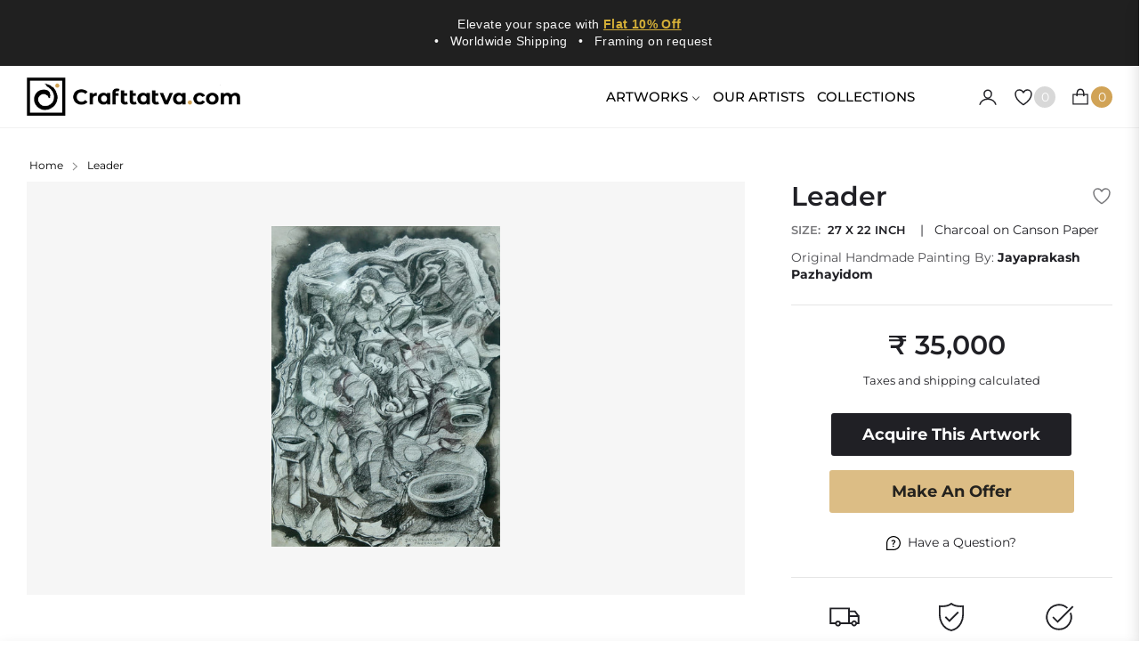

--- FILE ---
content_type: text/css
request_url: https://crafttatva.com/cdn/shop/t/18/assets/component-product-model.css?v=66570905159086649601723206539
body_size: -435
content:
.deferred-media{display:block}.deferred-media.media>*:not(.zoom):not(.deferred-media__poster-button),.deferred-media.media model-viewer{display:block;max-width:100%;position:absolute;top:0;left:0;height:100%;width:100%}.product__xr-button{background:rgba(var(--color-foreground),.08);color:rgb(var(--color-foreground));margin:1rem auto;box-shadow:none;display:flex}.button.product__xr-button:hover{box-shadow:none}.product__xr-button[data-shopify-xr-hidden]{visibility:hidden}.shopify-design-mode .product__xr-button[data-shopify-xr-hidden]{display:none}@media screen and (max-width: 749px){slider-component .product__xr-button{display:none}.active .product__xr-button:not([data-shopify-xr-hidden]){display:block}}@media screen and (min-width: 750px){slider-component+.button.product__xr-button{display:none}.product__xr-button[data-shopify-xr-hidden]{display:none}}.product__xr-button .icon{width:1.4rem;margin-right:1rem}
/*# sourceMappingURL=/cdn/shop/t/18/assets/component-product-model.css.map?v=66570905159086649601723206539 */
